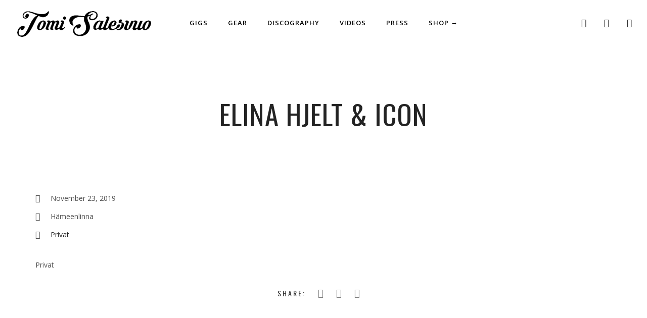

--- FILE ---
content_type: text/html; charset=UTF-8
request_url: https://tomisalesvuo.com/js_events/elina-hjelt-icon-2/
body_size: 26466
content:
<!DOCTYPE html>
<html lang="en-US" prefix="og: http://ogp.me/ns#">
<head>
	<meta charset="UTF-8" />
	<meta name="viewport" content="width=device-width, initial-scale=1, maximum-scale=1">  
	
		<title>Elina Hjelt &amp; Icon - Tomi Salesvuo</title>

<!-- This site is optimized with the Yoast SEO plugin v4.5 - https://yoast.com/wordpress/plugins/seo/ -->
<link rel="canonical" href="https://tomisalesvuo.musiikkisato.fi/js_events/elina-hjelt-icon-2/" />
<meta property="og:locale" content="en_US" />
<meta property="og:type" content="article" />
<meta property="og:title" content="Elina Hjelt &amp; Icon - Tomi Salesvuo" />
<meta property="og:description" content="Privat" />
<meta property="og:url" content="https://tomisalesvuo.musiikkisato.fi/js_events/elina-hjelt-icon-2/" />
<meta property="og:site_name" content="Tomi Salesvuo" />
<meta property="og:image" content="https://tomisalesvuo.musiikkisato.fi/wp-content/uploads/2017/03/fb.jpg" />
<meta name="twitter:card" content="summary" />
<meta name="twitter:description" content="Privat" />
<meta name="twitter:title" content="Elina Hjelt &amp; Icon - Tomi Salesvuo" />
<meta name="twitter:image" content="https://tomisalesvuo.musiikkisato.fi/wp-content/uploads/2017/03/fb.jpg" />
<!-- / Yoast SEO plugin. -->

<link rel='dns-prefetch' href='//tomisalesvuo.musiikkisato.fi' />
<link rel='dns-prefetch' href='//fonts.googleapis.com' />
<link rel='dns-prefetch' href='//s.w.org' />
<link rel="alternate" type="application/rss+xml" title="Tomi Salesvuo &raquo; Feed" href="https://tomisalesvuo.musiikkisato.fi/feed/" />
<link rel="alternate" type="application/rss+xml" title="Tomi Salesvuo &raquo; Comments Feed" href="https://tomisalesvuo.musiikkisato.fi/comments/feed/" />
<link rel="alternate" type="application/rss+xml" title="Tomi Salesvuo &raquo; Elina Hjelt &#038; Icon Comments Feed" href="https://tomisalesvuo.musiikkisato.fi/js_events/elina-hjelt-icon-2/feed/" />
		<script type="text/javascript">
			window._wpemojiSettings = {"baseUrl":"https:\/\/s.w.org\/images\/core\/emoji\/2.2.1\/72x72\/","ext":".png","svgUrl":"https:\/\/s.w.org\/images\/core\/emoji\/2.2.1\/svg\/","svgExt":".svg","source":{"concatemoji":"https:\/\/tomisalesvuo.musiikkisato.fi\/wp-includes\/js\/wp-emoji-release.min.js?ver=4.7.29"}};
			!function(t,a,e){var r,n,i,o=a.createElement("canvas"),l=o.getContext&&o.getContext("2d");function c(t){var e=a.createElement("script");e.src=t,e.defer=e.type="text/javascript",a.getElementsByTagName("head")[0].appendChild(e)}for(i=Array("flag","emoji4"),e.supports={everything:!0,everythingExceptFlag:!0},n=0;n<i.length;n++)e.supports[i[n]]=function(t){var e,a=String.fromCharCode;if(!l||!l.fillText)return!1;switch(l.clearRect(0,0,o.width,o.height),l.textBaseline="top",l.font="600 32px Arial",t){case"flag":return(l.fillText(a(55356,56826,55356,56819),0,0),o.toDataURL().length<3e3)?!1:(l.clearRect(0,0,o.width,o.height),l.fillText(a(55356,57331,65039,8205,55356,57096),0,0),e=o.toDataURL(),l.clearRect(0,0,o.width,o.height),l.fillText(a(55356,57331,55356,57096),0,0),e!==o.toDataURL());case"emoji4":return l.fillText(a(55357,56425,55356,57341,8205,55357,56507),0,0),e=o.toDataURL(),l.clearRect(0,0,o.width,o.height),l.fillText(a(55357,56425,55356,57341,55357,56507),0,0),e!==o.toDataURL()}return!1}(i[n]),e.supports.everything=e.supports.everything&&e.supports[i[n]],"flag"!==i[n]&&(e.supports.everythingExceptFlag=e.supports.everythingExceptFlag&&e.supports[i[n]]);e.supports.everythingExceptFlag=e.supports.everythingExceptFlag&&!e.supports.flag,e.DOMReady=!1,e.readyCallback=function(){e.DOMReady=!0},e.supports.everything||(r=function(){e.readyCallback()},a.addEventListener?(a.addEventListener("DOMContentLoaded",r,!1),t.addEventListener("load",r,!1)):(t.attachEvent("onload",r),a.attachEvent("onreadystatechange",function(){"complete"===a.readyState&&e.readyCallback()})),(r=e.source||{}).concatemoji?c(r.concatemoji):r.wpemoji&&r.twemoji&&(c(r.twemoji),c(r.wpemoji)))}(window,document,window._wpemojiSettings);
		</script>
		<style type="text/css">
img.wp-smiley,
img.emoji {
	display: inline !important;
	border: none !important;
	box-shadow: none !important;
	height: 1em !important;
	width: 1em !important;
	margin: 0 .07em !important;
	vertical-align: -0.1em !important;
	background: none !important;
	padding: 0 !important;
}
</style>
<link rel='stylesheet' id='dashicons-css'  href='https://tomisalesvuo.musiikkisato.fi/wp-includes/css/dashicons.min.css?ver=4.7.29' type='text/css' media='all' />
<link rel='stylesheet' id='thickbox-css'  href='https://tomisalesvuo.musiikkisato.fi/wp-includes/js/thickbox/thickbox.css?ver=4.7.29' type='text/css' media='all' />
<link rel='stylesheet' id='rs-plugin-settings-css'  href='https://tomisalesvuo.musiikkisato.fi/wp-content/plugins/revslider/public/assets/css/settings.css?ver=5.3.1.5' type='text/css' media='all' />
<style id='rs-plugin-settings-inline-css' type='text/css'>
#rs-demo-id {}
</style>
<link rel='stylesheet' id='parent-style-css'  href='https://tomisalesvuo.musiikkisato.fi/wp-content/themes/lucille/style.css?ver=4.7.29' type='text/css' media='all' />
<link rel='stylesheet' id='child-style-css'  href='https://tomisalesvuo.musiikkisato.fi/wp-content/themes/lucille-child/style.css?ver=1.0' type='text/css' media='all' />
<link rel='stylesheet' id='style-css'  href='https://tomisalesvuo.musiikkisato.fi/wp-content/themes/lucille-child/style.css?ver=4.7.29' type='text/css' media='all' />
<link rel='stylesheet' id='jamsession-opensans-oswald-css'  href='https://fonts.googleapis.com/css?family=Open+Sans%3A400%2C600%2C700%2C800%7COswald%3A300%2C400%2C700&#038;subset=latin%2Clatin-ext&#038;ver=4.7.29' type='text/css' media='all' />
<link rel='stylesheet' id='color_scheme_css-css'  href='https://tomisalesvuo.musiikkisato.fi/wp-content/themes/lucille/core/css/black_on_white.css?ver=4.7.29' type='text/css' media='all' />
<link rel='stylesheet' id='lightbox-css'  href='https://tomisalesvuo.musiikkisato.fi/wp-content/themes/lucille/assets/lightbox2/css/lightbox.css?ver=4.7.29' type='text/css' media='all' />
<link rel='stylesheet' id='font_awesome-css'  href='https://tomisalesvuo.musiikkisato.fi/wp-content/themes/lucille/assets/font-awesome-4.6.3/css/font-awesome.min.css?ver=4.7.29' type='text/css' media='all' />
<link rel='stylesheet' id='linearicons-css'  href='https://tomisalesvuo.musiikkisato.fi/wp-content/themes/lucille/assets/linearicons/style.css?ver=4.7.29' type='text/css' media='all' />
<link rel='stylesheet' id='justified-gallery-css'  href='https://tomisalesvuo.musiikkisato.fi/wp-content/themes/lucille/assets/justifiedGallery/css/justifiedGallery.min.css?ver=4.7.29' type='text/css' media='all' />
<link rel='stylesheet' id='unslider-css'  href='https://tomisalesvuo.musiikkisato.fi/wp-content/themes/lucille/assets/unslider/unslider.css?ver=4.7.29' type='text/css' media='all' />
<script type='text/javascript' src='https://tomisalesvuo.musiikkisato.fi/wp-includes/js/jquery/jquery.js?ver=1.12.4'></script>
<script type='text/javascript' src='https://tomisalesvuo.musiikkisato.fi/wp-includes/js/jquery/jquery-migrate.min.js?ver=1.4.1'></script>
<script type='text/javascript' src='https://tomisalesvuo.musiikkisato.fi/wp-content/plugins/revslider/public/assets/js/jquery.themepunch.tools.min.js?ver=5.3.1.5'></script>
<script type='text/javascript' src='https://tomisalesvuo.musiikkisato.fi/wp-content/plugins/revslider/public/assets/js/jquery.themepunch.revolution.min.js?ver=5.3.1.5'></script>
<link rel='https://api.w.org/' href='https://tomisalesvuo.musiikkisato.fi/wp-json/' />
<link rel="EditURI" type="application/rsd+xml" title="RSD" href="https://tomisalesvuo.musiikkisato.fi/xmlrpc.php?rsd" />
<link rel="wlwmanifest" type="application/wlwmanifest+xml" href="https://tomisalesvuo.musiikkisato.fi/wp-includes/wlwmanifest.xml" /> 
<meta name="generator" content="WordPress 4.7.29" />
<link rel='shortlink' href='https://tomisalesvuo.musiikkisato.fi/?p=2971' />
<link rel="alternate" type="application/json+oembed" href="https://tomisalesvuo.musiikkisato.fi/wp-json/oembed/1.0/embed?url=https%3A%2F%2Ftomisalesvuo.musiikkisato.fi%2Fjs_events%2Felina-hjelt-icon-2%2F" />
<link rel="alternate" type="text/xml+oembed" href="https://tomisalesvuo.musiikkisato.fi/wp-json/oembed/1.0/embed?url=https%3A%2F%2Ftomisalesvuo.musiikkisato.fi%2Fjs_events%2Felina-hjelt-icon-2%2F&#038;format=xml" />
<script type="text/javascript">
(function(url){
	if(/(?:Chrome\/26\.0\.1410\.63 Safari\/537\.31|WordfenceTestMonBot)/.test(navigator.userAgent)){ return; }
	var addEvent = function(evt, handler) {
		if (window.addEventListener) {
			document.addEventListener(evt, handler, false);
		} else if (window.attachEvent) {
			document.attachEvent('on' + evt, handler);
		}
	};
	var removeEvent = function(evt, handler) {
		if (window.removeEventListener) {
			document.removeEventListener(evt, handler, false);
		} else if (window.detachEvent) {
			document.detachEvent('on' + evt, handler);
		}
	};
	var evts = 'contextmenu dblclick drag dragend dragenter dragleave dragover dragstart drop keydown keypress keyup mousedown mousemove mouseout mouseover mouseup mousewheel scroll'.split(' ');
	var logHuman = function() {
		var wfscr = document.createElement('script');
		wfscr.type = 'text/javascript';
		wfscr.async = true;
		wfscr.src = url + '&r=' + Math.random();
		(document.getElementsByTagName('head')[0]||document.getElementsByTagName('body')[0]).appendChild(wfscr);
		for (var i = 0; i < evts.length; i++) {
			removeEvent(evts[i], logHuman);
		}
	};
	for (var i = 0; i < evts.length; i++) {
		addEvent(evts[i], logHuman);
	}
})('//tomisalesvuo.musiikkisato.fi/?wordfence_logHuman=1&hid=D8CD3D5DD20777843496562A66495DA7');
</script><!-- <meta name="NextGEN" version="2.2.1" /> -->
		<!--Customizer CSS-->
		<style type="text/css">
			a:hover, .vibrant_hover:hover, .vibrant_hover a:hover, .lc_vibrant_color, .black_on_white .lc_vibrant_color,  #recentcomments a:hover, .tagcloud a:hover, .widget_meta a:hover, .widget_pages a:hover, .widget_categories a:hover, .widget_recent_entries a:hover, .widget_archive a:hover, .lc_copy_area a:hover, .lc_swp_content a:hover, .lc_sharing_icons a:hover, .lc_post_meta a:hover, .post_item:hover > .post_item_details a h2, .lc_blog_masonry_brick.has_thumbnail .lc_post_meta a:hover, .post_item.no_thumbnail .lc_post_meta a:hover, .post_item:hover > a h2, .lucille_cf_error, .woocommerce ul.products li.product .price, .woocommerce div.product p.price, .woocommerce div.product span.price, .woocommerce-message:before, .woocommerce a.remove, .woocommerce-info:before, .woocommerce form .form-row .required, .woocommerce form .form-row.woocommerce-invalid label, a.about_paypal, .single_video_item:hover h3, .goto_next_section  { color: #f5034a; }.lc_swp_vibrant_bgc, .cart-contents-count, #recentcomments li:before, .lc_button:hover, .woocommerce a.button:hover,  #commentform input#submit:hover,.single_track .mejs-controls .mejs-time-rail .mejs-time-current, .lc_blog_masonry_brick:hover > .post_item_details .lc_button, .woocommerce span.onsale, .woocommerce ul.products li.product:hover > a.button, .woocommerce button.button.alt:hover, .woocommerce #respond input#submit:hover, .woocommerce input.button:hover, input.button:hover, .woocommerce a.button.alt:hover, .woocommerce a.remove:hover, .woocommerce input.button.alt, .woocommerce input.button.alt:hover, .unslider-nav ol li.unslider-active, input[type="submit"]:hover { background-color: #f5034a; }.lc_button:hover, input[type="submit"]:hover, .woocommerce a.button:hover, .lc_blog_masonry_brick:hover > .post_item_details .lc_button, .woocommerce ul.products li.product:hover > a.button, .woocommerce button.button.alt:hover, .woocommerce #respond input#submit:hover, input.button:hover, .woocommerce input.button:hover,  .woocommerce .shop_table_responsive input.button, .white_on_black .woocommerce a.button.alt:hover, .woocommerce-info, .woocommerce form .form-row.woocommerce-invalid input.input-text, .unslider-nav ol li.unslider-active, input.lucille_cf_input:focus, textarea.lucille_cf_input:focus { border-color: #f5034a !important; } .header_inner { background-color: rgba(255,255,255,0.9); } header.sticky_enabled .header_inner{ background-color: #ffffff; } .header_inner.lc_mobile_menu, .mobile_navigation_container { background-color: #ffffff; }.mobile_navigation ul li { border-bottom-color: rgba(51, 51, 51, 1);}  li.menu-item a, #logo a, .classic_header_icon, .classic_header_icon a,  .classic_header_icon:hover, .classic_header_icon a:hover{ color: #000000; } li.menu-item a:hover { color: #f5034a; }ul.sub-menu li.menu-item a  { color: #0c0c0c; }.creative_menu ul.sub-menu li.menu-item-has-children::before { border-left-color: #0c0c0c; } ul.sub-menu li.menu-item a:hover { color: #f5034a; }.creative_menu ul.sub-menu li.menu-item-has-children:hover::before { border-left-color: #f5034a; }li.current-menu-item a, li.current-menu-parent a, li.current-menu-ancestor a{ color: #f5034a; } ul.sub-menu li { background-color: #ffffff; }.nav_creative_container { background-color: rgba(255,255,255,0.9); }.creative_header_icon, .creative_header_icon a, .creative_header_icon a.cart-contents:hover { color: #0c0c0c; }.creative_header_icon.lc_social_icon:hover, .creative_header_icon.lc_social_icon a:hover { color: #f5034a; }.hmb_line { background-color: #0c0c0c; }
		</style>
				<style type="text/css">.recentcomments a{display:inline !important;padding:0 !important;margin:0 !important;}</style>
		<meta name="generator" content="Powered by Visual Composer - drag and drop page builder for WordPress."/>
<!--[if lte IE 9]><link rel="stylesheet" type="text/css" href="https://tomisalesvuo.musiikkisato.fi/wp-content/plugins/js_composer/assets/css/vc_lte_ie9.min.css" media="screen"><![endif]-->  
		<style type="text/css">  
			body, .woocommerce .woocommerce-ordering select option { background-color: #ffffff; }  
		</style>  
		<meta name="generator" content="Powered by Slider Revolution 5.3.1.5 - responsive, Mobile-Friendly Slider Plugin for WordPress with comfortable drag and drop interface." />

<!-- BEGIN GADWP v4.9.6.2 Universal Tracking - https://deconf.com/google-analytics-dashboard-wordpress/ -->
<script>
  (function(i,s,o,g,r,a,m){i['GoogleAnalyticsObject']=r;i[r]=i[r]||function(){
  (i[r].q=i[r].q||[]).push(arguments)},i[r].l=1*new Date();a=s.createElement(o),
  m=s.getElementsByTagName(o)[0];a.async=1;a.src=g;m.parentNode.insertBefore(a,m)
  })(window,document,'script','https://www.google-analytics.com/analytics.js','ga');
  ga('create', 'UA-96175628-1', 'auto');
  ga('send', 'pageview');
</script>

<!-- END GADWP Universal Tracking -->

<noscript><style type="text/css"> .wpb_animate_when_almost_visible { opacity: 1; }</style></noscript></head>

<body  class="js_events-template-default single single-js_events postid-2971 custom-background wpb-js-composer js-comp-ver-5.0.1 vc_responsive">
	<div id="lc_swp_wrapper">
		
<header id="lc_page_header" class="lc_sticky_menu">
	<div class="header_inner lc_wide_menu lc_swp_full">
		<div id="logo">
			
					<a href="https://tomisalesvuo.musiikkisato.fi">
						<img src="https://tomisalesvuo.musiikkisato.fi/wp-content/uploads/2017/03/tomi_salesvuo.png" alt="Tomi Salesvuo">
					</a>

							</div>

		<div class="classic_header_icons">
								
						<div class="classic_header_icon lc_social_icon centered2">
							<a href="https://www.facebook.com/tomi.salesvuo?fref=ts" target="_blank">
								<i class="fa fa-facebook"></i>
							</a>
						</div>
										
						<div class="classic_header_icon lc_social_icon centered2">
							<a href="https://twitter.com/tomisalesvuo" target="_blank">
								<i class="fa fa-twitter"></i>
							</a>
						</div>
										
						<div class="classic_header_icon lc_social_icon centered2">
							<a href="https://www.instagram.com/tomisalesvuo/" target="_blank">
								<i class="fa fa-instagram"></i>
							</a>
						</div>
					
			
			
		</div>		

		<nav class="classic_menu centered_menu_logo_left"><ul id="menu-main-menu" class="menu"><li id="menu-item-2368" class="menu-item menu-item-type-post_type menu-item-object-page menu-item-2368"><a href="https://tomisalesvuo.musiikkisato.fi/gigs/">Gigs</a></li>
<li id="menu-item-2453" class="menu-item menu-item-type-post_type menu-item-object-page menu-item-2453"><a href="https://tomisalesvuo.musiikkisato.fi/gear/">Gear</a></li>
<li id="menu-item-2367" class="menu-item menu-item-type-post_type menu-item-object-page menu-item-2367"><a href="https://tomisalesvuo.musiikkisato.fi/discography/">Discography</a></li>
<li id="menu-item-2371" class="menu-item menu-item-type-post_type menu-item-object-page menu-item-2371"><a href="https://tomisalesvuo.musiikkisato.fi/videos/">Videos</a></li>
<li id="menu-item-2372" class="menu-item menu-item-type-post_type menu-item-object-page menu-item-2372"><a href="https://tomisalesvuo.musiikkisato.fi/press/">Press</a></li>
<li id="menu-item-2644" class="menu-item menu-item-type-custom menu-item-object-custom menu-item-2644"><a target="_blank" href="https://holvi.com/shop/SatoMUSIC/">Shop →</a></li>
</ul></nav>	</div>
	<div class="header_inner lc_mobile_menu lc_swp_full">
	<div id="mobile_logo" class="lc_logo_centered">
		
				<a href="https://tomisalesvuo.musiikkisato.fi">
					<img src="https://tomisalesvuo.musiikkisato.fi/wp-content/uploads/2017/03/tomi_salesvuo.png" alt="Tomi Salesvuo">
				</a>

						
	</div>

	<div class="creative_right">
		<div class="hmb_menu hmb_mobile">
			<div class="hmb_inner">
				<span class="hmb_line hmb1 transition2"></span>
				<span class="hmb_line hmb2 transition2"></span>
				<span class="hmb_line hmb3 transition2"></span>
			</div>
		</div>

			</div>

	<div class="creative_left">
		
						
					<div class="mobile_menu_icon creative_header_icon lc_social_icon">
						<a href="https://www.facebook.com/tomi.salesvuo?fref=ts" target="_blank">
							<i class="fa fa-facebook"></i>
						</a>
					</div>
								
					<div class="mobile_menu_icon creative_header_icon lc_social_icon">
						<a href="https://twitter.com/tomisalesvuo" target="_blank">
							<i class="fa fa-twitter"></i>
						</a>
					</div>
								
					<div class="mobile_menu_icon creative_header_icon lc_social_icon">
						<a href="https://www.instagram.com/tomisalesvuo/" target="_blank">
							<i class="fa fa-instagram"></i>
						</a>
					</div>
					</div>
</div>

<div class="mobile_navigation_container lc_swp_full transition3">
	<nav class="mobile_navigation"><ul id="menu-main-menu-1" class="menu"><li class="menu-item menu-item-type-post_type menu-item-object-page menu-item-2368"><a href="https://tomisalesvuo.musiikkisato.fi/gigs/">Gigs</a></li>
<li class="menu-item menu-item-type-post_type menu-item-object-page menu-item-2453"><a href="https://tomisalesvuo.musiikkisato.fi/gear/">Gear</a></li>
<li class="menu-item menu-item-type-post_type menu-item-object-page menu-item-2367"><a href="https://tomisalesvuo.musiikkisato.fi/discography/">Discography</a></li>
<li class="menu-item menu-item-type-post_type menu-item-object-page menu-item-2371"><a href="https://tomisalesvuo.musiikkisato.fi/videos/">Videos</a></li>
<li class="menu-item menu-item-type-post_type menu-item-object-page menu-item-2372"><a href="https://tomisalesvuo.musiikkisato.fi/press/">Press</a></li>
<li class="menu-item menu-item-type-custom menu-item-object-custom menu-item-2644"><a target="_blank" href="https://holvi.com/shop/SatoMUSIC/">Shop →</a></li>
</ul></nav></div>
</header>

<div id="heading_area" class=" black_on_white no_subtitle">
	
		
	<div class="heading_content_container lc_swp_boxed no_subtitle has_cpt_tax">
		<div class="heading_titles_container">
			<div class="heading_area_title title_full_color no_subtitle">
				<h1 class="title_full_color"> Elina Hjelt &#038; Icon </h1>
			</div>	
			
					</div>
		

	</div>
		
					<div class="lc_post_meta lc_cpt_category cpt_post_meta lc_swp_full">
				<span class="meta_entry lc_cpt_category">
									</span>
			</div>
		

		
</div>
		<div id="lc_swp_content" data-minheight="200" class="black_on_white">
					


			
		
<div class="lc_content_full lc_swp_boxed lc_basic_content_padding">
	<div class="event_left_full">
		<div class="lc_event_entry">
			<i class="fa fa-calendar" aria-hidden="true"></i>
			November 23, 2019		</div>

		
				<div class="lc_event_entry">
			<i class="fa fa-map-marker" aria-hidden="true"></i>
			Hämeenlinna		</div>
		
				<div class="lc_event_entry">
			<i class="fa fa-map-pin" aria-hidden="true"></i>
			<a href="">
				Privat			</a>
		</div>
		

		<div class="small_content_padding">
			


			<p>Privat</p>
<p></p>			
		<div class="lc_sharing_icons">
			<span class="lc_share_item_text">Share:</span>
			<a href="https://twitter.com/intent/tweet?url=https%3A%2F%2Ftomisalesvuo.musiikkisato.fi%2Fjs_events%2Felina-hjelt-icon-2%2F" target="_blank" class="lc_share_item">
				<i class="fa fa-twitter" aria-hidden="true"></i>
			</a>	

			<a href="http://www.facebook.com/sharer/sharer.php?u=https%3A%2F%2Ftomisalesvuo.musiikkisato.fi%2Fjs_events%2Felina-hjelt-icon-2%2F" target="_blank" class="lc_share_item">
				<i class="fa fa-facebook" aria-hidden="true"></i>
			</a>

			<a href="https://plus.google.com/share?url=https%3A%2F%2Ftomisalesvuo.musiikkisato.fi%2Fjs_events%2Felina-hjelt-icon-2%2F" target="_blank" class="lc_share_item">
				<i class="fa fa-google-plus" aria-hidden="true"></i>
			</a>	

					</div>

				</div>
	</div>

	
	<div class="clearfix"></div>



</div>

<div class="lc_swp_boxed">
	</div>

	

	
	</div> <!--#lc_swp_content-->
					<div id="footer_sidebars">
					<div id="footer_sidebars_inner" class="clearfix lc_swp_full">
						<div id="footer_sidebar1" class="lc_footer_sidebar white_on_black">
													</div>

						<div id="footer_sidebar2" class="lc_footer_sidebar white_on_black">
							<div id="spotify_master_widget_buttons-2" class="widget Spotify Master Buttons"><iframe src="https://embed.spotify.com/follow/1/?uri= spotify:user:tsalesvu:playlist:6Z0Qb0omxSgcHubAZG9RbY&size=detail&theme=dark&show-count=0" width="300" height="56" scrolling="no" frameborder="0" style="border:none; overflow:hidden;" allowtransparency="true"></iframe></div><div id="text-2" class="widget widget_text">			<div class="textwidget">Copyright 2017 Satomusic Ltd.</div>
		</div>						</div>

						<div id="footer_sidebar3" class="lc_footer_sidebar white_on_black">
							<div id="text-3" class="widget widget_text">			<div class="textwidget"><a href="http://www.musiikkisato.fi/" target="_blank">Musiikkisato &rarr;</a><br><a href="http://www.eastfunkattack.com/" target="_blank">East Funk Attack &rarr;</a></div>
		</div><div id="lucille_swp_contact_data-2" class="widget widget widget_lucille_contact_data"><h3 class="footer-widget-title">Contact</h3>
		
		
				<div class="lc_widget_contact">
			<span class="before_w_contact_data">
				Email: 			</span>
			info@musiikkisato.fi		</div>
		 <div class="footer_w_social_icons"> 						<div class="footer_w_social_icon">
							<a href="https://www.facebook.com/tomi.salesvuo?fref=ts" target="_blank">
								<i class="fa fa-facebook"></i>
							</a>
						</div>
											<div class="footer_w_social_icon">
							<a href="https://twitter.com/tomisalesvuo" target="_blank">
								<i class="fa fa-twitter"></i>
							</a>
						</div>
											<div class="footer_w_social_icon">
							<a href="https://www.instagram.com/tomisalesvuo/" target="_blank">
								<i class="fa fa-instagram"></i>
							</a>
						</div>
					 </div> </div>						</div>

						<div id="footer_sidebar4" class="lc_footer_sidebar white_on_black">
													</div>
					</div>

											<div class="lc_swp_overlay footer_widget_overlay" data-color="rgba(19, 19, 19, 1)">
						</div>
									</div>

							<div id="lc_global_search">
	<div class="lc_global_search_inner">
		<form role="search" method="get" class="search-form" action="https://tomisalesvuo.musiikkisato.fi/">
	<input name="s" required type="search" value=""
                   placeholder="search&hellip;"
                   class="input-search">

    <button type="submit" class="search-submit" title="Search">
        <i class="fa fa-search"></i>
    </button>
</form>

		
		<div class="close_search_form">
			<i class="fa fa-times"></i>
		</div>
	</div>
</div>	</div> <!--#lc_swp_wrapper-->
	<!-- ngg_resource_manager_marker --><script type='text/javascript'>
/* <![CDATA[ */
var thickboxL10n = {"next":"Next >","prev":"< Prev","image":"Image","of":"of","close":"Close","noiframes":"This feature requires inline frames. You have iframes disabled or your browser does not support them.","loadingAnimation":"https:\/\/tomisalesvuo.musiikkisato.fi\/wp-includes\/js\/thickbox\/loadingAnimation.gif"};
/* ]]> */
</script>
<script type='text/javascript' src='https://tomisalesvuo.musiikkisato.fi/wp-includes/js/thickbox/thickbox.js?ver=3.1-20121105'></script>
<script type='text/javascript'>
/* <![CDATA[ */
var DATAVALUES = {"ajaxurl":"https:\/\/tomisalesvuo.musiikkisato.fi\/wp-admin\/admin-ajax.php"};
/* ]]> */
</script>
<script type='text/javascript' src='https://tomisalesvuo.musiikkisato.fi/wp-content/plugins/lucille-music-core/js/lc_swp_contact_form.js?ver=4.7.29'></script>
<script type='text/javascript' src='https://tomisalesvuo.musiikkisato.fi/wp-includes/js/imagesloaded.min.js?ver=3.2.0'></script>
<script type='text/javascript' src='https://tomisalesvuo.musiikkisato.fi/wp-includes/js/masonry.min.js?ver=3.3.2'></script>
<script type='text/javascript' src='https://tomisalesvuo.musiikkisato.fi/wp-content/themes/lucille/core/js/jquery.debouncedresize.js?ver=4.7.29'></script>
<script type='text/javascript' src='https://tomisalesvuo.musiikkisato.fi/wp-content/themes/lucille/assets/justifiedGallery/js/jquery.justifiedGallery.min.js?ver=4.7.29'></script>
<script type='text/javascript' src='https://tomisalesvuo.musiikkisato.fi/wp-content/themes/lucille/assets/unslider/unslider-min.js?ver=4.7.29'></script>
<script type='text/javascript' src='https://tomisalesvuo.musiikkisato.fi/wp-content/themes/lucille/core/js/lucille_swp.js?ver=4.7.29'></script>
<script type='text/javascript' src='https://tomisalesvuo.musiikkisato.fi/wp-content/themes/lucille/assets/lightbox2/js/lightbox.js?ver=4.7.29'></script>
<script type='text/javascript' src='https://tomisalesvuo.musiikkisato.fi/wp-includes/js/wp-embed.min.js?ver=4.7.29'></script>
</body>
</html> 

--- FILE ---
content_type: text/css
request_url: https://tomisalesvuo.musiikkisato.fi/wp-content/themes/lucille-child/style.css?ver=1.0
body_size: 3982
content:
/*
Theme Name:   Lucille Child
Description:  Lucille child
Author:       tomi
Author URL:   Write here the author's blog or website url
Template:     lucille
Version:      1.0
License:      GNU General Public License v2 or later
License URI:  http://www.gnu.org/licenses/gpl-2.0.html
Text Domain:  lucille-child
*/

/* Write here your own personal stylesheet */
#logo  a {
    font-family: 'Roboto', sans-serif !important;
	font-weight: 400 !important;
	letter-spacing:0px !important;
	text-transform: none;
	color: #000 !important;
}
#logo a, #mobile_logo a, .cart-contents-count {
    color: #000 !important;
}
/*
body {
    font-family: 'Roboto',sans-serif !important;
    font-weight:600 !important;
	font-size: 16px;
    line-height: 26px;
}*/
.postid-2611 .lc_embed_video_container_full {
display:none;
}
.ngg-galleryoverview {
text-align:center;
}
.ngg-gallery-thumbnail-box {
float:none !important;
display:inline-block;
}
p a {
    color: #f5034a;
}
.valkoinen .etusivun_teksti {
	color: #ccc;
}
.valkoinen .etusivun_teksti p {
	margin: 22px 0 22px 0;
}
.valkoinen .etusivun_teksti strong {
	color: #fff;
	font-size: 16px;
}
.biolink {
	font-family: 'Oswald',sans-serif;
	color: #fff !important;
	font-size: 24px;
	text-transform: uppercase;
	letter-spacing:5px !important;
}
#heading_area.have_subtitle h1.title_full_color, #heading_area h1.title_transparent_color, h3#comments-title, .woocommerce ul.products li.product h3, h2.section_title, h5.lc_reviewer_name {
    font-family: 'Oswald',sans-serif;
}
.emphasize_first .event_location, .emphasize_first .event_venue, .emphasize_first .event_buy {
    font-size: 20px;
}
.after_album_cover {
	display:none;
}
.single_event_list:hover {
	background-color: #f6f6f6;
}
.fa-music {
	display:none !important;
}
.lc_js_link {
	color: #f5034a;
}

.albums_container {
	max-width: 950px;
	margin: 0 auto;
}
.heading_content_container.no_subtitle {
    padding-top: 180px;

}
.lc_view_more {
    text-align: center;
    font-weight: 300;
    text-transform: uppercase;
    letter-spacing: 8px;
    font-size: 16px;
}
.albumi_lista {
	font-family: "Open sans";
	font-size: 14px;
	letter-spacing:0px;
	padding-left:6px;
}
.single_album_item:hover .album_overlay {
    opacity: 0.1;
}
.etusivun_teksti {
	max-width: 960px;
	margin: 0 auto;
}
.video_title {
	font-family: "Open sans";
	font-size: 14px;
	letter-spacing:0px !important;
	padding-left:6px;
	text-transform: none !important;
}

.heading_area_title.no_subtitle.spaced_title h1, .heading_area_title h1.title_full_color {
    font-weight: 400;
	font-size: 55px;
}
#TB_caption {
    height: auto !important;
	font-size: 12px !important;
}
.heading_content_container, .heading_content_container.no_subtitle.spaced_title {
    padding-top: 180px;
    padding-bottom: 80px;
}
.lc_sharing_icons {
    text-align: center;
}

nav.classic_menu ul.menu li a {
    position: relative;
    text-transform: uppercase;
    font-size: 13px;
    text-decoration: none;
    cursor: pointer;
    line-height: 90px;
    padding: 0 18px;
    margin: 0;
    font-weight: 600;
    letter-spacing: 1px;
}
@media (max-width: 1200px) { 
nav.classic_menu ul.menu li a {

    padding: 0 10px !important;

}
nav.classic_menu.centered_menu_logo_left {
    transform: translateX(-25%) !important;
}

}
@media (max-width: 1020px) { 
nav.classic_menu.centered_menu_logo_left {
    transform: translateX(-30%) !important;
}
.heading_area_title.no_subtitle.spaced_title h1, .heading_area_title h1.title_full_color {
	font-size: 45px;
}
}



@media (min-width: 800px) { 


.spotify_lista iframe {

  width:80% !important;
  height: 450px;
  max-width: 600px !important;

}

}
@media (max-width: 800px) { 

.title_full_color {
	font-size:25px !important;
	line-height:30px !important;
}
.heading_content_container, .heading_content_container.no_subtitle.spaced_title, .heading_content_container.no_subtitle {
    padding-top: 140px;
    padding-bottom: 60px;
}
}


#lc_swp_wrapper {
background-color: #fff;	
}

--- FILE ---
content_type: text/css
request_url: https://tomisalesvuo.musiikkisato.fi/wp-content/themes/lucille-child/style.css?ver=4.7.29
body_size: 3982
content:
/*
Theme Name:   Lucille Child
Description:  Lucille child
Author:       tomi
Author URL:   Write here the author's blog or website url
Template:     lucille
Version:      1.0
License:      GNU General Public License v2 or later
License URI:  http://www.gnu.org/licenses/gpl-2.0.html
Text Domain:  lucille-child
*/

/* Write here your own personal stylesheet */
#logo  a {
    font-family: 'Roboto', sans-serif !important;
	font-weight: 400 !important;
	letter-spacing:0px !important;
	text-transform: none;
	color: #000 !important;
}
#logo a, #mobile_logo a, .cart-contents-count {
    color: #000 !important;
}
/*
body {
    font-family: 'Roboto',sans-serif !important;
    font-weight:600 !important;
	font-size: 16px;
    line-height: 26px;
}*/
.postid-2611 .lc_embed_video_container_full {
display:none;
}
.ngg-galleryoverview {
text-align:center;
}
.ngg-gallery-thumbnail-box {
float:none !important;
display:inline-block;
}
p a {
    color: #f5034a;
}
.valkoinen .etusivun_teksti {
	color: #ccc;
}
.valkoinen .etusivun_teksti p {
	margin: 22px 0 22px 0;
}
.valkoinen .etusivun_teksti strong {
	color: #fff;
	font-size: 16px;
}
.biolink {
	font-family: 'Oswald',sans-serif;
	color: #fff !important;
	font-size: 24px;
	text-transform: uppercase;
	letter-spacing:5px !important;
}
#heading_area.have_subtitle h1.title_full_color, #heading_area h1.title_transparent_color, h3#comments-title, .woocommerce ul.products li.product h3, h2.section_title, h5.lc_reviewer_name {
    font-family: 'Oswald',sans-serif;
}
.emphasize_first .event_location, .emphasize_first .event_venue, .emphasize_first .event_buy {
    font-size: 20px;
}
.after_album_cover {
	display:none;
}
.single_event_list:hover {
	background-color: #f6f6f6;
}
.fa-music {
	display:none !important;
}
.lc_js_link {
	color: #f5034a;
}

.albums_container {
	max-width: 950px;
	margin: 0 auto;
}
.heading_content_container.no_subtitle {
    padding-top: 180px;

}
.lc_view_more {
    text-align: center;
    font-weight: 300;
    text-transform: uppercase;
    letter-spacing: 8px;
    font-size: 16px;
}
.albumi_lista {
	font-family: "Open sans";
	font-size: 14px;
	letter-spacing:0px;
	padding-left:6px;
}
.single_album_item:hover .album_overlay {
    opacity: 0.1;
}
.etusivun_teksti {
	max-width: 960px;
	margin: 0 auto;
}
.video_title {
	font-family: "Open sans";
	font-size: 14px;
	letter-spacing:0px !important;
	padding-left:6px;
	text-transform: none !important;
}

.heading_area_title.no_subtitle.spaced_title h1, .heading_area_title h1.title_full_color {
    font-weight: 400;
	font-size: 55px;
}
#TB_caption {
    height: auto !important;
	font-size: 12px !important;
}
.heading_content_container, .heading_content_container.no_subtitle.spaced_title {
    padding-top: 180px;
    padding-bottom: 80px;
}
.lc_sharing_icons {
    text-align: center;
}

nav.classic_menu ul.menu li a {
    position: relative;
    text-transform: uppercase;
    font-size: 13px;
    text-decoration: none;
    cursor: pointer;
    line-height: 90px;
    padding: 0 18px;
    margin: 0;
    font-weight: 600;
    letter-spacing: 1px;
}
@media (max-width: 1200px) { 
nav.classic_menu ul.menu li a {

    padding: 0 10px !important;

}
nav.classic_menu.centered_menu_logo_left {
    transform: translateX(-25%) !important;
}

}
@media (max-width: 1020px) { 
nav.classic_menu.centered_menu_logo_left {
    transform: translateX(-30%) !important;
}
.heading_area_title.no_subtitle.spaced_title h1, .heading_area_title h1.title_full_color {
	font-size: 45px;
}
}



@media (min-width: 800px) { 


.spotify_lista iframe {

  width:80% !important;
  height: 450px;
  max-width: 600px !important;

}

}
@media (max-width: 800px) { 

.title_full_color {
	font-size:25px !important;
	line-height:30px !important;
}
.heading_content_container, .heading_content_container.no_subtitle.spaced_title, .heading_content_container.no_subtitle {
    padding-top: 140px;
    padding-bottom: 60px;
}
}


#lc_swp_wrapper {
background-color: #fff;	
}

--- FILE ---
content_type: text/plain
request_url: https://www.google-analytics.com/j/collect?v=1&_v=j102&a=757059775&t=pageview&_s=1&dl=https%3A%2F%2Ftomisalesvuo.com%2Fjs_events%2Felina-hjelt-icon-2%2F&ul=en-us%40posix&dt=Elina%20Hjelt%20%26%20Icon%20-%20Tomi%20Salesvuo&sr=1280x720&vp=1280x720&_u=IEBAAEABAAAAACAAI~&jid=1587241608&gjid=1157126510&cid=1294590500.1769902936&tid=UA-96175628-1&_gid=1069452428.1769902936&_r=1&_slc=1&z=234547356
body_size: -451
content:
2,cG-E1GNK5ZN9J